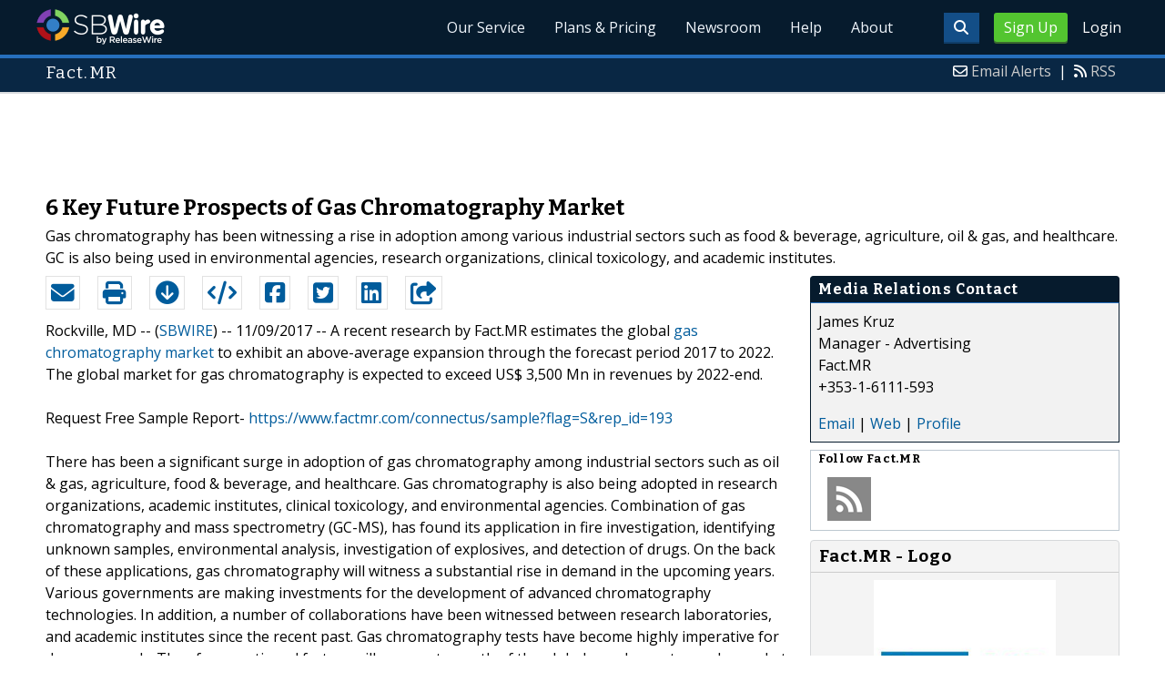

--- FILE ---
content_type: text/html; charset=UTF-8
request_url: http://www.sbwire.com/press-releases/6-key-future-prospects-of-gas-chromatography-market-889873.htm
body_size: 10331
content:
<!doctype html>
<html lang="en">
<head>
<title>6 Key Future Prospects of Gas Chromatography Market | Nov 9, 2017 - ReleaseWire</title>
<meta charset="utf-8">
<meta name="viewport" content="initial-scale=1" />
<link rel="icon" type="image/x-icon" href="/favicon.ico" />
<link rel="shortcut icon" href="/favicon.ico" type="image/x-icon" />
<link rel="apple-touch-icon" sizes="76x76" href="/apple-touch-icon-76x76.png">
<link rel="apple-touch-icon" sizes="152x152" href="/apple-touch-icon-152x152.png">
<link rel="apple-touch-icon" sizes="120x120" href="/apple-touch-icon-120x120.png">
<link rel="apple-touch-icon" sizes="180x180" href="/apple-touch-icon-120x120.png">
    <link rel="manifest" href="/manifest.json">
<meta name="Keywords" content="sbwire,press release, press release distribution, newswire, targeting, marketing" />
<meta name="Description" content="Press Release issued Nov 9, 2017: A recent research by Fact.MR estimates the global gas chromatography market to exhibit an above-average expansion through the forecast period 2017 to 2022. The global market for gas chromatography is expected to exceed US$ 3,500 Mn in revenues by 2022-end." />
<meta property="article:published_time" content="2017-11-09T21:54:00-06:00"/><meta property="article:publisher" content="https://www.sbwire.com/" /><meta property="fb:page_id" content="76322804502" /><meta property="og:site_name" content="SBWire"/><meta property="og:url" content="http://www.sbwire.com/press-releases/6-key-future-prospects-of-gas-chromatography-market-889873.htm"/><meta property="og:type" content="article"/><meta property="og:locale" content="en_US"/><meta property="og:title" content="6 Key Future Prospects of Gas Chromatography Market" /><meta property="og:description" content="" /><meta property="og:image" content="http://media.releasewire.com/photos/show/?id=151668" /><meta name="twitter:card" content="summary_large_image" /><meta name="twitter:site" content="@sbwire" /><meta name="twitter:url" content="http://www.sbwire.com/press-releases/6-key-future-prospects-of-gas-chromatography-market-889873.htm" /><meta name="twitter:creator" content="@sbwire" /><meta property="twitter:image:src" content="//media.releasewire.com/photos/show/?id=151668&amp;size=full" />    <link crossorigin="anonymous"
          href="//assets.releasewire.com/css/main.min.211.css"
          media="all" rel="stylesheet">
    <script src="https://kit.fontawesome.com/4d3206a23e.js" crossorigin="anonymous"></script>

    <script>
        var _rollbarConfig = {
            accessToken: '40820d8aa7a34eceb4f1c5dbf10cd01b',
            captureUncaught: true,
            captureUnhandledRejections: true,
            payload: {
                server: { host: 'www.sbwire.com' } ,                 environment: 'development'
            }
        };
        // Rollbar Snippet
        !function(r){var e={};function o(n){if(e[n])return e[n].exports;var t=e[n]={i:n,l:!1,exports:{}};return r[n].call(t.exports,t,t.exports,o),t.l=!0,t.exports}o.m=r,o.c=e,o.d=function(r,e,n){o.o(r,e)||Object.defineProperty(r,e,{enumerable:!0,get:n})},o.r=function(r){"undefined"!=typeof Symbol&&Symbol.toStringTag&&Object.defineProperty(r,Symbol.toStringTag,{value:"Module"}),Object.defineProperty(r,"__esModule",{value:!0})},o.t=function(r,e){if(1&e&&(r=o(r)),8&e)return r;if(4&e&&"object"==typeof r&&r&&r.__esModule)return r;var n=Object.create(null);if(o.r(n),Object.defineProperty(n,"default",{enumerable:!0,value:r}),2&e&&"string"!=typeof r)for(var t in r)o.d(n,t,function(e){return r[e]}.bind(null,t));return n},o.n=function(r){var e=r&&r.__esModule?function(){return r.default}:function(){return r};return o.d(e,"a",e),e},o.o=function(r,e){return Object.prototype.hasOwnProperty.call(r,e)},o.p="",o(o.s=0)}([function(r,e,o){"use strict";var n=o(1),t=o(5);_rollbarConfig=_rollbarConfig||{},_rollbarConfig.rollbarJsUrl=_rollbarConfig.rollbarJsUrl||"https://cdn.rollbar.com/rollbarjs/refs/tags/v2.24.0/rollbar.min.js",_rollbarConfig.async=void 0===_rollbarConfig.async||_rollbarConfig.async;var a=n.setupShim(window,_rollbarConfig),l=t(_rollbarConfig);window.rollbar=n.Rollbar,a.loadFull(window,document,!_rollbarConfig.async,_rollbarConfig,l)},function(r,e,o){"use strict";var n=o(2),t=o(3);function a(r){return function(){try{return r.apply(this,arguments)}catch(r){try{console.error("[Rollbar]: Internal error",r)}catch(r){}}}}var l=0;function i(r,e){this.options=r,this._rollbarOldOnError=null;var o=l++;this.shimId=function(){return o},"undefined"!=typeof window&&window._rollbarShims&&(window._rollbarShims[o]={handler:e,messages:[]})}var s=o(4),d=function(r,e){return new i(r,e)},c=function(r){return new s(d,r)};function u(r){return a((function(){var e=this,o=Array.prototype.slice.call(arguments,0),n={shim:e,method:r,args:o,ts:new Date};window._rollbarShims[this.shimId()].messages.push(n)}))}i.prototype.loadFull=function(r,e,o,n,t){var l=!1,i=e.createElement("script"),s=e.getElementsByTagName("script")[0],d=s.parentNode;i.crossOrigin="",i.src=n.rollbarJsUrl,o||(i.async=!0),i.onload=i.onreadystatechange=a((function(){if(!(l||this.readyState&&"loaded"!==this.readyState&&"complete"!==this.readyState)){i.onload=i.onreadystatechange=null;try{d.removeChild(i)}catch(r){}l=!0,function(){var e;if(void 0===r._rollbarDidLoad){e=new Error("rollbar.js did not load");for(var o,n,a,l,i=0;o=r._rollbarShims[i++];)for(o=o.messages||[];n=o.shift();)for(a=n.args||[],i=0;i<a.length;++i)if("function"==typeof(l=a[i])){l(e);break}}"function"==typeof t&&t(e)}()}})),d.insertBefore(i,s)},i.prototype.wrap=function(r,e,o){try{var n;if(n="function"==typeof e?e:function(){return e||{}},"function"!=typeof r)return r;if(r._isWrap)return r;if(!r._rollbar_wrapped&&(r._rollbar_wrapped=function(){o&&"function"==typeof o&&o.apply(this,arguments);try{return r.apply(this,arguments)}catch(o){var e=o;throw e&&("string"==typeof e&&(e=new String(e)),e._rollbarContext=n()||{},e._rollbarContext._wrappedSource=r.toString(),window._rollbarWrappedError=e),e}},r._rollbar_wrapped._isWrap=!0,r.hasOwnProperty))for(var t in r)r.hasOwnProperty(t)&&(r._rollbar_wrapped[t]=r[t]);return r._rollbar_wrapped}catch(e){return r}};for(var p="log,debug,info,warn,warning,error,critical,global,configure,handleUncaughtException,handleAnonymousErrors,handleUnhandledRejection,captureEvent,captureDomContentLoaded,captureLoad".split(","),f=0;f<p.length;++f)i.prototype[p[f]]=u(p[f]);r.exports={setupShim:function(r,e){if(r){var o=e.globalAlias||"Rollbar";if("object"==typeof r[o])return r[o];r._rollbarShims={},r._rollbarWrappedError=null;var l=new c(e);return a((function(){e.captureUncaught&&(l._rollbarOldOnError=r.onerror,n.captureUncaughtExceptions(r,l,!0),e.wrapGlobalEventHandlers&&t(r,l,!0)),e.captureUnhandledRejections&&n.captureUnhandledRejections(r,l,!0);var a=e.autoInstrument;return!1!==e.enabled&&(void 0===a||!0===a||"object"==typeof a&&a.network)&&r.addEventListener&&(r.addEventListener("load",l.captureLoad.bind(l)),r.addEventListener("DOMContentLoaded",l.captureDomContentLoaded.bind(l))),r[o]=l,l}))()}},Rollbar:c}},function(r,e,o){"use strict";function n(r,e,o,n){r._rollbarWrappedError&&(n[4]||(n[4]=r._rollbarWrappedError),n[5]||(n[5]=r._rollbarWrappedError._rollbarContext),r._rollbarWrappedError=null);var t=e.handleUncaughtException.apply(e,n);o&&o.apply(r,n),"anonymous"===t&&(e.anonymousErrorsPending+=1)}r.exports={captureUncaughtExceptions:function(r,e,o){if(r){var t;if("function"==typeof e._rollbarOldOnError)t=e._rollbarOldOnError;else if(r.onerror){for(t=r.onerror;t._rollbarOldOnError;)t=t._rollbarOldOnError;e._rollbarOldOnError=t}e.handleAnonymousErrors();var a=function(){var o=Array.prototype.slice.call(arguments,0);n(r,e,t,o)};o&&(a._rollbarOldOnError=t),r.onerror=a}},captureUnhandledRejections:function(r,e,o){if(r){"function"==typeof r._rollbarURH&&r._rollbarURH.belongsToShim&&r.removeEventListener("unhandledrejection",r._rollbarURH);var n=function(r){var o,n,t;try{o=r.reason}catch(r){o=void 0}try{n=r.promise}catch(r){n="[unhandledrejection] error getting `promise` from event"}try{t=r.detail,!o&&t&&(o=t.reason,n=t.promise)}catch(r){}o||(o="[unhandledrejection] error getting `reason` from event"),e&&e.handleUnhandledRejection&&e.handleUnhandledRejection(o,n)};n.belongsToShim=o,r._rollbarURH=n,r.addEventListener("unhandledrejection",n)}}}},function(r,e,o){"use strict";function n(r,e,o){if(e.hasOwnProperty&&e.hasOwnProperty("addEventListener")){for(var n=e.addEventListener;n._rollbarOldAdd&&n.belongsToShim;)n=n._rollbarOldAdd;var t=function(e,o,t){n.call(this,e,r.wrap(o),t)};t._rollbarOldAdd=n,t.belongsToShim=o,e.addEventListener=t;for(var a=e.removeEventListener;a._rollbarOldRemove&&a.belongsToShim;)a=a._rollbarOldRemove;var l=function(r,e,o){a.call(this,r,e&&e._rollbar_wrapped||e,o)};l._rollbarOldRemove=a,l.belongsToShim=o,e.removeEventListener=l}}r.exports=function(r,e,o){if(r){var t,a,l="EventTarget,Window,Node,ApplicationCache,AudioTrackList,ChannelMergerNode,CryptoOperation,EventSource,FileReader,HTMLUnknownElement,IDBDatabase,IDBRequest,IDBTransaction,KeyOperation,MediaController,MessagePort,ModalWindow,Notification,SVGElementInstance,Screen,TextTrack,TextTrackCue,TextTrackList,WebSocket,WebSocketWorker,Worker,XMLHttpRequest,XMLHttpRequestEventTarget,XMLHttpRequestUpload".split(",");for(t=0;t<l.length;++t)r[a=l[t]]&&r[a].prototype&&n(e,r[a].prototype,o)}}},function(r,e,o){"use strict";function n(r,e){this.impl=r(e,this),this.options=e,function(r){for(var e=function(r){return function(){var e=Array.prototype.slice.call(arguments,0);if(this.impl[r])return this.impl[r].apply(this.impl,e)}},o="log,debug,info,warn,warning,error,critical,global,configure,handleUncaughtException,handleAnonymousErrors,handleUnhandledRejection,_createItem,wrap,loadFull,shimId,captureEvent,captureDomContentLoaded,captureLoad".split(","),n=0;n<o.length;n++)r[o[n]]=e(o[n])}(n.prototype)}n.prototype._swapAndProcessMessages=function(r,e){var o,n,t;for(this.impl=r(this.options);o=e.shift();)n=o.method,t=o.args,this[n]&&"function"==typeof this[n]&&("captureDomContentLoaded"===n||"captureLoad"===n?this[n].apply(this,[t[0],o.ts]):this[n].apply(this,t));return this},r.exports=n},function(r,e,o){"use strict";r.exports=function(r){return function(e){if(!e&&!window._rollbarInitialized){for(var o,n,t=(r=r||{}).globalAlias||"Rollbar",a=window.rollbar,l=function(r){return new a(r)},i=0;o=window._rollbarShims[i++];)n||(n=o.handler),o.handler._swapAndProcessMessages(l,o.messages);window[t]=n,window._rollbarInitialized=!0}}}}]);
        // End Rollbar Snippet
    </script>

    <!--[if lt IE 9 ]>
    <script crossorigin="anonymous" src="//assets.releasewire.com/js/plugins/modernizr.js?v=360"></script>
    <![endif]-->
<!--[if (gte IE 6)&(lte IE 8)]>
<script crossorigin="anonymous" src="//assets.releasewire.com/js/plugins/selectivizr-min.js"></script>
<![endif]-->
    <script crossorigin="anonymous" src="//ajax.googleapis.com/ajax/libs/jquery/3.4.1/jquery.min.js"></script>
    <script>
        window.jQuery || document.write('<script crossorigin="anonymous" src="//assets.releasewire.com/js/jquery/jquery-3.4.1.min.js"><\/script>');
    </script>
<script async src="//pagead2.googlesyndication.com/pagead/js/adsbygoogle.js"></script><script type="text/javascript">var addthis_config={username:"sbwire","data_track_clickback":true, services_exclude: "print, email,  favorites", data_ga_property: "UA-350568-22", data_ga_social : true, ui_cobrand:"ReleaseWire",ui_header_background:"#CBD4DB",ui_header_color:"#000000"}; </script><link rel="canonical" href="http://www.sbwire.com/press-releases/6-key-future-prospects-of-gas-chromatography-market-889873.htm" /><link rel="amphtml" href="http://www.sbwire.com/press-releases/amp/6-key-future-prospects-of-gas-chromatography-market-889873.htm" /><link rel="alternate" type="application/json+oembed" href="https://publisher.releasewire.com/oembed/?url=http%3A%2F%2Frwire.com%2F889873&amp;format=json" title="6 Key Future Prospects of Gas Chromatography Market" /><link type="text/css" media="screen" rel="stylesheet" href="//assets.releasewire.com/js/colorbox/colorbox.css" /><link rel="shortlink" type="text/html" href="http://rwire.com/889873" /><meta name="geo.position" content="0.000000;0.000000" /><meta name="ICBM" content="0.000000,0.000000" /><script type="application/ld+json">{
    "@context": "http://schema.org",
    "@type": "NewsArticle",
    "mainEntityOfPage": {
        "@type": "WebPage",
        "@id": "http://www.sbwire.com/press-releases/6-key-future-prospects-of-gas-chromatography-market-889873.htm"
    },
    "headline": "6 Key Future Prospects of Gas Chromatography Market",
    "datePublished": "2017-11-09T21:54:00-06:00",
    "dateModified": "2017-11-09T21:54:00-06:00",
    "image": {
        "@type": "ImageObject",
        "url": "https://media.releasewire.com/photos/show/?id=151668",
        "height": "300",
        "width": "300"
    },
    "author": {
        "@type": "Organization",
        "name": "Fact.MR"
    },
    "publisher": {
        "@type": "Organization",
        "name": "SBWire",
        "logo": {
            "@type": "ImageObject",
            "url": "http://www.releasewire.com/css/images/logo-sbwire.png",
            "width": "141",
            "height": "39"
        }
    },
    "description": "A recent research by Fact.MR estimates the global gas chromatography market to exhibit an above-average expansion through the forecast period 2017 to 2022. The global market for gas chromatography is expected to exceed US$ 3,500 Mn in revenues by 2022-end.",
    "dateline": "Rockville, MD -- (SBWIRE) -- 11/09/2017 --",
    "articleBody": "A recent research by Fact.MR estimates the global &lt;a href=&quot;https://www.factmr.com/report/193/gas-chromatography-market&quot;&gt;gas chromatography market&lt;/a&gt; to exhibit an above-average expansion through the forecast period 2017 to 2022. The global market for gas chromatography is expected to exceed US$ 3,500 Mn in revenues by 2022-end.\n\nRequest Free Sample Report- https://www.factmr.com/connectus/sample?flag=S&amp;rep_id=193\n\nThere has been a significant surge in adoption of gas chromatography among industrial sectors such as oil &amp; gas, agriculture, food &amp; beverage, and healthcare. Gas chromatography is also being adopted in research organizations, academic institutes, clinical toxicology, and environmental agencies. Combination of gas chromatography and mass spectrometry (GC-MS), has found its application in fire investigation, identifying unknown samples, environmental analysis, investigation of explosives, and detection of drugs. On the back of these applications, gas chromatography will witness a substantial rise in demand in the upcoming years. Various governments are making investments for the development of advanced chromatography technologies. In addition, a number of collaborations have been witnessed between research laboratories, and academic institutes since the recent past. Gas chromatography tests have become highly imperative for drug approvals. The aforementioned factors will augment growth of the global gas chromatography market over the forecast period.\n\nHigher growth potential for the market is being observed in emerging countries, because of their rising GDP, along with increasing healthcare spending driven by the large population base. One of the major trends discerned in the global gas chromatography market is growth in adoption of the micro gas chromatographs. A number of companies are shifting their focus to utilization of small instruments, in order to save huge investments and space. Several benefits are offered by micro gas chromatographs such as lower energy consumption, short delays in receiving results, lower sample gas quantity required, increased reliability in operation, and process accuracy &amp; precision. However, instruments of gas chromatography involve huge initial capital investments, with shortage of skilled professions for their operation. These factors might hamper the market growth.\n\nBrowse Full Report with TOC- https://www.factmr.com/report/193/gas-chromatography-market\n\n6 Key Projections on Future of Global Gas Chromatography Market\n\n1-  Auto-samplers, and accessories &amp; consumables will emerge as the fastest-selling products in the market, with auto-samplers being more lucrative than the accessories &amp; consumables, in terms of revenues.\n  \n2-  Gas chromatography instruments will remain the most lucrative product, with sales estimated to surpass US$ 1,600 Mn in revenues by 2022-end.\n  \n3-  Oil &amp; gas industries will continue to be the largest end-users in the global gas chromatography market. In addition, revenues from pharmaceutical &amp; biotechnology industries, and oil &amp; gas industries will hold approximately two-third market share during 2017 to 2022.\n  \n4-  North America will retain its dominance in the global gas chromatography market, with sales exhibiting an impressive expansion through 2022. United States is becoming well known for its biopharmaceutical research, and the production of pharmaceutical drugs. Geriatric population in North America has been surging, which in turn is driving demand for medicines to treat various diseases. These factors will propel growth of the market in North America.\n  \n5-  Europe will continue to be the second largest market for gas chromatography throughout the forecast period.\n  \n6-  Key players listed in Fact.MR&#039;s report on the global gas chromatography market include Danaher Corporation, Perkin Elmer Inc., LECO Corporation, Shimadzu Corporation, Restek Corporation, Merck KGaA, Thermo Fisher Scientific, Inc., DANI Instruments S.p.A, and Agilent Technologies.\n\nCheck Discount- https://www.factmr.com/connectus/sample?flag=D&amp;rep_id=193\n\nAbout Fact.MR\nFact.MR is a fast-growing market research firm that offers the most comprehensive suite of syndicated and customized market research reports. We believe transformative intelligence can educate and inspire businesses to make smarter decisions. We know the limitations of the one-size-fits-all approach; that&#039;s why we publish multi-industry global, regional, and country-specific research reports.\n\nContact Us\nFact.MR\n11140 Rockville Pike\nSuite 400\nRockville, MD 20852\nUnited States\nEmail: sales@factmr.com\nWeb: https://www.factmr.com/"
}</script>        <script crossorigin="anonymous" src="//assets.releasewire.com/js/google/analyticssb.js"></script>
</head>
	<body class="innerPages" itemscope="" itemtype="http://schema.org/WebPage">
		<header id="mainNavHeader">
			<div class="grid-container">
								<h1><a class="sbw" href="/">SBWire</a></h1>
									<nav class="actionNav loggedout">
					<ul>
						<li><a class="button toggle" href="#"><span class="fas fa-search" id="topsearchicon" aria-hidden="true"></span></a></li>
							<li><a href="https://www.releasewire.com/signup/sbwire/" class="conversionBTN button">Sign Up</a></li>
							<li><a href="https://auth.releasewire.com/?src=sbwire" class="login" >Login</a></li>
					</ul>
				</nav>
								<nav class="mainNav ">
												<ul>
								<li><a href="/press-release-distribution/">Our Service</a>
								<li><a href="/pricing/">Plans & Pricing</a>
								<li><a href="/press-releases/">Newsroom</a></li>
								<li><a target="_blank" href="http://help.releasewire.com/">Help</a></li>
								<li><a href="/about/">About</a></li>
								</ul>
										</nav>

				<div class="clear"></div>
			</div>
		</header>
		<div class="navSpace"></div>
                		<div class="searchBar">
			<form action="/search/" method="get">
              <input type="search"  name="q" autocomplete="off" placeholder="What are you looking for?"><input type="submit"  value=" ">
			</form>
		</div>
                		<div class="fadePart">
		<header id="newswireHeader"><div class="grid-container"><article class="grid-60"><h3>Fact.MR</h3></article><aside class="grid-40"><ul><li><i class="fa fa-envelope-o"></i> <a href="http://www.releasewire.com/account/alerts/">Email Alerts</a><span>|</span></li><li><i class="fa fa-rss"></i> <a href="http://www.releasewire.com/rss/">RSS</a></li></ul></aside><div class="clear"></div></div></header><div align="center" class="center"><ins class="adsbygoogle" style="display:inline-block;width:728px;height:90px" data-ad-client="ca-pub-9267500896619761" data-ad-slot="2049160597"></ins></div> <script> (adsbygoogle = window.adsbygoogle || []).push({}); </script>	<article id="newswire" class="grid-container prview">
		<div class="grid-100">
						<h1><span>6 Key Future Prospects of Gas Chromatography Market</span></h1>

							<p class="subheadline">Gas chromatography has been witnessing a rise in adoption among various industrial sectors such as food &amp; beverage, agriculture, oil &amp; gas, and healthcare. GC is also being used in environmental agencies, research organizations, clinical toxicology, and academic institutes.</p>
			
			<div class="clear">&nbsp;</div>
		</div>
		<section class="grid-70 grid-parent">
			<div class="newsaction grid-80">
				<ul id="praction">
					<li><span class="dark-blue"><a class="tooltip tooltip-bottom dark-blue" data-hint="Send this press release to a contact via email" title="Send this press release to a contact via email" href="/press-releases/email/889873"><i class="fa fa-envelope"></i></a></span></li>
					<li><span class="dark-blue"><a class="tooltip tooltip-bottom dark-blue" data-hint="Print the press release" href="/press-releases/print/889873"><i class="fa fa-print"></i></a></span></li>
					<li><span class="dark-blue"><a class="tooltip tooltip-bottom dark-blue" data-hint="Download the press release as PDF " href="/press-releases/pdf/889873" ><i class="fa fa-arrow-circle-down"></i></a></span></li>
					<li><span class="dark-blue"><a class="tooltip tooltip-bottom dark-blue" id="embedprlink" data-hint="Embed this press release on your website " href="/press-releases/embed/?sid=889873"  ><i class="fa fa-code"></i></a></span></li>
					<li><span class="dark-blue"><a class="addthis_button_facebook  tooltip tooltip-bottom dark-blue" data-hint="Share this press release on Facebook"><i class="fa fa-facebook-square"></i></a></span></li>
					<li><span class="dark-blue"><a class="addthis_button_twitter  tooltip tooltip-bottom dark-blue" data-hint="Share this press release on Twitter "  ><i class="fa fa-twitter-square"></i></a></span></li>
					<li><span class="dark-blue"><a class="addthis_button_linkedin tooltip tooltip-bottom dark-blue" data-hint="Share this press release on LinkedIn "  ><i class="fa fa-linkedin-square"></i></a></span></li>

					<li><span class="dark-blue"><a class="addthis_button_compact"><i class="fa fa-share-square"></i></a></span>
				</ul>
							</div>
			<div class="grid-20">

			</div>
			<div class="grid-100">
				<div id="prbody">
			<p><span>Rockville, MD -- (<a id="sbwlink" href="http://www.sbwire.com/">SBWIRE</a>) -- 11/09/2017 -- </span> A recent research by Fact.MR estimates the global <a class="extlink"  target="_blank"  rel="nofollow noopener" title="gas chromatography market" href="https://www.factmr.com/report/193/gas-chromatography-market">gas chromatography market</a> to exhibit an above-average expansion through the forecast period 2017 to 2022. The global market for gas chromatography is expected to exceed US$ 3,500 Mn in revenues by 2022-end.<br />
<br />
Request Free Sample Report- <a class="extlink"  rel="nofollow noopener"  target="_blank"  title="https://www.factmr.com/connectus/sample?flag=S&rep_id=193" href="https://www.factmr.com/connectus/sample?flag=S&rep_id=193">https://www.factmr.com/connectus/sample?flag=S&rep_id=193</a><br />
<br />
There has been a significant surge in adoption of gas chromatography among industrial sectors such as oil & gas, agriculture, food & beverage, and healthcare. Gas chromatography is also being adopted in research organizations, academic institutes, clinical toxicology, and environmental agencies. Combination of gas chromatography and mass spectrometry (GC-MS), has found its application in fire investigation, identifying unknown samples, environmental analysis, investigation of explosives, and detection of drugs. On the back of these applications, gas chromatography will witness a substantial rise in demand in the upcoming years. Various governments are making investments for the development of advanced chromatography technologies. In addition, a number of collaborations have been witnessed between research laboratories, and academic institutes since the recent past. Gas chromatography tests have become highly imperative for drug approvals. The aforementioned factors will augment growth of the global gas chromatography market over the forecast period.<br />
<br />
Higher growth potential for the market is being observed in emerging countries, because of their rising GDP, along with increasing healthcare spending driven by the large population base. One of the major trends discerned in the global gas chromatography market is growth in adoption of the micro gas chromatographs. A number of companies are shifting their focus to utilization of small instruments, in order to save huge investments and space. Several benefits are offered by micro gas chromatographs such as lower energy consumption, short delays in receiving results, lower sample gas quantity required, increased reliability in operation, and process accuracy & precision. However, instruments of gas chromatography involve huge initial capital investments, with shortage of skilled professions for their operation. These factors might hamper the market growth.<br />
<br />
Browse Full Report with TOC- <a class="extlink"  rel="nofollow noopener"  target="_blank"  title="https://www.factmr.com/report/193/gas-chromatography-market" href="https://www.factmr.com/report/193/gas-chromatography-market">https://www.factmr.com/report/193/gas-chromatography-market</a><br />
<br />
6 Key Projections on Future of Global Gas Chromatography Market<br />
<br />
1-  Auto-samplers, and accessories & consumables will emerge as the fastest-selling products in the market, with auto-samplers being more lucrative than the accessories & consumables, in terms of revenues.<br />
  <br />
2-  Gas chromatography instruments will remain the most lucrative product, with sales estimated to surpass US$ 1,600 Mn in revenues by 2022-end.<br />
  <br />
3-  Oil & gas industries will continue to be the largest end-users in the global gas chromatography market. In addition, revenues from pharmaceutical & biotechnology industries, and oil & gas industries will hold approximately two-third market share during 2017 to 2022.<br />
  <br />
4-  North America will retain its dominance in the global gas chromatography market, with sales exhibiting an impressive expansion through 2022. United States is becoming well known for its biopharmaceutical research, and the production of pharmaceutical drugs. Geriatric population in North America has been surging, which in turn is driving demand for medicines to treat various diseases. These factors will propel growth of the market in North America.<br />
  <br />
5-  Europe will continue to be the second largest market for gas chromatography throughout the forecast period.<br />
  <br />
6-  Key players listed in Fact.MR's report on the global gas chromatography market include Danaher Corporation, Perkin Elmer Inc., LECO Corporation, Shimadzu Corporation, Restek Corporation, Merck KGaA, Thermo Fisher Scientific, Inc., DANI Instruments S.p.A, and Agilent Technologies.<br />
<br />
Check Discount- <a class="extlink"  rel="nofollow noopener"  target="_blank"  title="https://www.factmr.com/connectus/sample?flag=D&rep_id=193" href="https://www.factmr.com/connectus/sample?flag=D&rep_id=193">https://www.factmr.com/connectus/sample?flag=D&rep_id=193</a><br />
<br />
About Fact.MR<br />
Fact.MR is a fast-growing market research firm that offers the most comprehensive suite of syndicated and customized market research reports. We believe transformative intelligence can educate and inspire businesses to make smarter decisions. We know the limitations of the one-size-fits-all approach; that's why we publish multi-industry global, regional, and country-specific research reports.<br />
<br />
Contact Us<br />
Fact.MR<br />
11140 Rockville Pike<br />
Suite 400<br />
Rockville, MD 20852<br />
United States<br />
Email: sales@factmr.com<br />
Web: <a class="extlink"  rel="nofollow noopener"  target="_blank"  title="https://www.factmr.com/" href="https://www.factmr.com/">https://www.factmr.com/</a></p>				</div>
			</div>
		</section>
		<aside class="grid-30">
			<div class="navheader">
				<h4>Media Relations Contact</h4>
			</div>
			<div class="navcontent">
				<div>
				<p>James Kruz <br />
				Manager - Advertising<br />Fact.MR<br />+353-1-6111-593				<p></div>
				<div><p>
				<a href="/press-releases/contact/889873">Email</a> 					| <a id="prweb" rel="nofollow" class="extlink" href="https://www.factmr.com/" target="_blank">Web</a>
              						| <a href="http://connect.releasewire.com/company/factmr-123431.htm">Profile</a>
				</p></div>
							</div>
			<div class="infobox">
				<h5>Follow <strong>Fact.MR</strong></h5>
									<a class="prfollow" data-svs="r" href="http://feeds.releasewire.com/rss/full/company/123431" target="_blank" rel="nofollow" title="Follow Using RSS"><div class="rss-hover social-slide"></div></a>
					<div class="clear">&nbsp;</div>
			</div>
						<div class="navcontent3">
				<h3>Fact.MR - Logo</h3>
				<div>
					<p class="center">
					<a class="extlink" href="http://www.releasewire.com/multimedia/photos/company-logo-for-factmr-151668.htm" title="Fact.MR - Logo"><img border="0" alt="Fact.MR Logo" src="//media.releasewire.com/photos/show/?id=151668&size=small" /></a>
					</p>
				</div>
			</div>
			<div class="clear">&nbsp;</div>
			
									
			
		</aside>
		<section class="grid-100">
			
			<div class="byline">
				<p>Source: <b><a href="http://connect.releasewire.com/company/factmr-123431.htm"><span>Fact.MR</span></a></b>
										<br /> Posted Thursday, November 09, 2017 at 9:54 PM CST - <b><a href="http://www.sbwire.com/press-releases/6-key-future-prospects-of-gas-chromatography-market-889873.htm">Permalink</a></b></p>
				</div>
		</section>

		
	
				<div class="clear">&nbsp;</div>
	</article>
<div align="center" class="center"><ins class="adsbygoogle" style="display:inline-block;width:728px;height:90px" data-ad-client="ca-pub-9267500896619761" data-ad-slot="8934678339"></ins></div> <script> (adsbygoogle = window.adsbygoogle || []).push({}); </script></div>
<footer id="mainFooter">
			<div class="grid-container">
										<div class="grid-25">
						<p>For information regarding the content of this press release please contact the media relations contact listed above directly.</p>
					</div>
										<ul class="copyright grid-50">
						<li><p><a href="/tos/security/">Security Policy</a> | <a href="http://www.releasewire.com/tos/">Terms of Service</a> | <a href="http://www.releasewire.com/privacy/">Privacy Policy</a> | <a href="http://www.releasewire.com/abuse/">Report Abuse</a></p></li>
						<li>Copyright &copy; 2005 - 2026 - SBWire, a service of ReleaseWire LLC</li>
						<li>All Rights Reserved - <a href="http://www.releasewire.com/tos/disclamer/">Important Disclaimer</a></li>
						<li><a title="Find SBWire on Facebook" rel="nofollow" href="https://www.facebook.com/SBWire"><img src="//www.releasewire.com/images/facebook-icon.png" alt="Find ReleaseWire on Facebook"></a>
							<a title="Follow SBWire on Twitter" rel="nofollow" href="https://twitter.com/sbwire"><img src="//www.releasewire.com/images/twitter-icon.png" alt="Follow ReleaseWire on Twitter"></a>
							<a title="Visit SBWire on Pinterest" rel="nofollow" href="http://www.pinterest.com/sbwire/"><img src="//www.releasewire.com/images/pinterest-icon.png" alt="pinterest-icon"></a>
							<a title="Follow SBWire on LinkedIn" rel="nofollow" href="https://www.linkedin.com/company/sbwire"><img src="//www.releasewire.com/images/linkedin-icon.png" alt="linkedin-icon"></a>
                        </li>
					</ul>
					<ul class="support grid-25">
						<li><h6>Customer Support</h6></li>
                        <li><span class="fas fa-search"></span> <a target="_blank" href="https://help.releasewire.com/">Knowledgebase</a></li>
                        <li><span class="fas fa-question"></span> <a target="_blank" href="https://help.releasewire.com/submit_ticket">Submit a ticket</a></li>
					</ul>
			</div>
			<div class="clear"></div>
		</footer><!--[if gt IE 8]><!-->
<script crossorigin="anonymous" src="//assets.releasewire.com/js/plugins/modernizr.js?v=360"></script>
<!--<![endif]-->
<script crossorigin="anonymous"  src="//assets.releasewire.com/js/site3.min.102.js"></script>
<script type="text/javascript">
var addthis_share =
{
	description: 'A recent research by Fact.MR estimates the global gas chromatography market to exhibit an above-average expansion through the forecast period 2017 to 2022. The global market for gas chromatography is expected to exceed US$ 3,500 Mn in revenues by 2022-end.',
	title: '6 Key Future Prospects of Gas Chromatography Market'
};
</script>
	<script id="viewjs" data-id="889873" src="/press-releases/view.min.js"></script>
			<script>(function(w,d,t,r,u){var f,n,i;w[u]=w[u]||[],f=function(){var o={ti:"4050041"};o.q=w[u],w[u]=new UET(o),w[u].push("pageLoad")},n=d.createElement(t),n.src=r,n.async=1,n.onload=n.onreadystatechange=function(){var s=this.readyState;s&&s!=="loaded"&&s!=="complete"||(f(),n.onload=n.onreadystatechange=null)},i=d.getElementsByTagName(t)[0],i.parentNode.insertBefore(n,i)})(window,document,"script","//bat.bing.com/bat.js","uetq");</script>
        <script async crossorigin="anonymous"  src="//assets.releasewire.com/js/adroll/adroll.min.js"></script>
        <!-- Facebook Pixel Code -->
        <script>
            !function(f,b,e,v,n,t,s)
            {if(f.fbq)return;n=f.fbq=function(){n.callMethod?
                n.callMethod.apply(n,arguments):n.queue.push(arguments)};
                if(!f._fbq)f._fbq=n;n.push=n;n.loaded=!0;n.version='2.0';
                n.queue=[];t=b.createElement(e);t.async=!0;
                t.src=v;s=b.getElementsByTagName(e)[0];
                s.parentNode.insertBefore(t,s)}(window, document,'script',
                'https://connect.facebook.net/en_US/fbevents.js');
            fbq('init', '1104647246220523');
            fbq('track', 'PageView');
        </script>
        <noscript><img height="1" width="1" style="display:none"
                       src="https://www.facebook.com/tr?id=1104647246220523&ev=PageView&noscript=1"
            /></noscript>
        <!-- End Facebook Pixel Code -->
    <script data-obct type="text/javascript">
        /** DO NOT MODIFY THIS CODE**/
        !function(_window, _document) {
            var OB_ADV_ID='00cfb375d6e8bff3f2cad079379869a4c2';
            if (_window.obApi) {var toArray = function(object) {return Object.prototype.toString.call(object) === '[object Array]' ? object : [object];};_window.obApi.marketerId = toArray(_window.obApi.marketerId).concat(toArray(OB_ADV_ID));return;}
            var api = _window.obApi = function() {api.dispatch ? api.dispatch.apply(api, arguments) : api.queue.push(arguments);};api.version = '1.1';api.loaded = true;api.marketerId = OB_ADV_ID;api.queue = [];var tag = _document.createElement('script');tag.async = true;tag.src = '//amplify.outbrain.com/cp/obtp.js';tag.type = 'text/javascript';var script = _document.getElementsByTagName('script')[0];script.parentNode.insertBefore(tag, script);}(window, document);
        obApi('track', 'PAGE_VIEW');
    </script>
    <script type="text/javascript">
  (function(d, src, c) { var t=d.scripts[d.scripts.length - 1],s=d.createElement('script');s.id='la_x2s6df8d';s.async=true;s.src=src;s.onload=s.onreadystatechange=function(){var rs=this.readyState;if(rs&&(rs!='complete')&&(rs!='loaded')){return;}c(this);};t.parentElement.insertBefore(s,t.nextSibling);})(document,
        'https://help.releasewire.com/scripts/track.js', 
        function(e){ 
            LiveAgent.createButton('5x766h2l', e); 
});
</script>
	</body>
</html>

--- FILE ---
content_type: text/html; charset=utf-8
request_url: https://www.google.com/recaptcha/api2/aframe
body_size: 267
content:
<!DOCTYPE HTML><html><head><meta http-equiv="content-type" content="text/html; charset=UTF-8"></head><body><script nonce="lOdq1VwQratLgmhXAxmYPA">/** Anti-fraud and anti-abuse applications only. See google.com/recaptcha */ try{var clients={'sodar':'https://pagead2.googlesyndication.com/pagead/sodar?'};window.addEventListener("message",function(a){try{if(a.source===window.parent){var b=JSON.parse(a.data);var c=clients[b['id']];if(c){var d=document.createElement('img');d.src=c+b['params']+'&rc='+(localStorage.getItem("rc::a")?sessionStorage.getItem("rc::b"):"");window.document.body.appendChild(d);sessionStorage.setItem("rc::e",parseInt(sessionStorage.getItem("rc::e")||0)+1);localStorage.setItem("rc::h",'1768509035217');}}}catch(b){}});window.parent.postMessage("_grecaptcha_ready", "*");}catch(b){}</script></body></html>